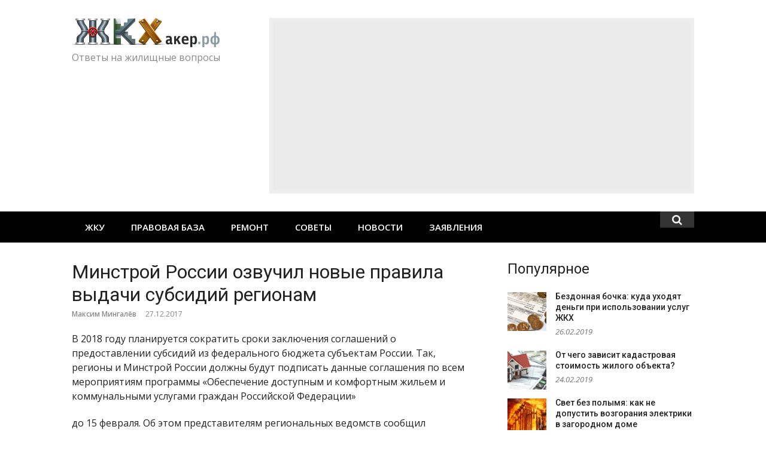

--- FILE ---
content_type: text/html; charset=UTF-8
request_url: https://zhkhacker.ru/2017/12/novye-pravila-vydachi-subsidij-regionam/
body_size: 12395
content:
<!DOCTYPE html>
<html lang="ru-RU">
<head>
<meta charset="UTF-8">
<meta name="viewport" content="width=device-width, initial-scale=1">
<link rel="profile" href="http://gmpg.org/xfn/11">
<title>Минстрой России озвучил новые правила выдачи субсидий регионам &#8212; ЖКХакер</title>
<link rel='dns-prefetch' href='//fonts.googleapis.com' />
<link rel="alternate" type="application/rss+xml" title="ЖКХакер &raquo; Лента" href="https://zhkhacker.ru/feed/" />
<link rel="alternate" type="application/rss+xml" title="ЖКХакер &raquo; Лента комментариев" href="https://zhkhacker.ru/comments/feed/" />
<link rel='stylesheet' id='wpfb-css'  href='//zhkhacker.ru/wp-content/plugins/wp-filebase/wp-filebase.css?t=1494861256&#038;ver=3.4.4' type='text/css' media='all' />
<link rel='stylesheet' id='wp-block-library-css'  href='https://zhkhacker.ru/wp-includes/css/dist/block-library/style.min.css?ver=5.2.2' type='text/css' media='all' />
<link rel='stylesheet' id='glob-fonts-css'  href='https://fonts.googleapis.com/css?family=Open+Sans%3A400%2C400i%2C600%2C600i%7CRoboto%3A300%2C400%2C400italic%2C500%2C500italic%2C700&#038;ver=0.1.0#038;subset=latin%2Clatin-ext' type='text/css' media='all' />
<link rel='stylesheet' id='font-awesome-css'  href='https://zhkhacker.ru/wp-content/themes/zhkhacker/assets/css/font-awesome.min.css?ver=4.5' type='text/css' media='all' />
<link rel='stylesheet' id='glob-style-css'  href='https://zhkhacker.ru/wp-content/themes/zhkhacker/style.css?ver=0.1.0' type='text/css' media='all' />
<style id='glob-style-inline-css' type='text/css'>

            a, .comments-area .logged-in-as a {
                color: #222222;
            }
            .header-breaking .breaking_text strong,
            a:hover,
            .social-links ul a:hover::before,
            .footer-widgets .widget a:hover,
            entry-title a:hover, h2.entry-title a:hover,
            .social-links ul a:hover
            {
                 color : #fa4c2a;
            }
            .block-slider .entry .entry-cat,
            .entry-footer .cat-links span, .entry-footer .tags-links span {
                background-color: #fa4c2a;
            }
            button, input[type="button"], input[type="reset"], input[type="submit"],
            .st-menu .btn-close-home .home-button,
            .st-menu .btn-close-home .close-button {
                background-color: #fa4c2a;
                border-color : #fa4c2a;
            }
            .widget_tag_cloud a:hover, .slick-arrow:hover { border-color : #fa4c2a;}
            .main-navigation li:hover > a,
            .main-navigation li.focus > a {
                 background-color : #fa4c2a;
            }
            .main-navigation a:hover,
            .main-navigation .current_page_item > a,
            .main-navigation .current-menu-item > a,
            .main-navigation .current_page_ancestor > a {
                background-color : #fa4c2a;
                color : #fff;
            }
            h2.entry-title a,
            h1.entry-title,
            .widget-title,
            .footer-staff-picks h3
            {
                color: #222222;
            }
            button:hover, input[type="button"]:hover,
            input[type="reset"]:hover,
            input[type="submit"]:hover,
            .st-menu .btn-close-home .home-button:hover,
            .st-menu .btn-close-home .close-button:hover {
                    background-color: #222222;
                    border-color: #222222;
            }
</style>
<script type='text/javascript' src='https://zhkhacker.ru/wp-includes/js/jquery/jquery.js?ver=1.12.4-wp'></script>
<script type='text/javascript' src='https://zhkhacker.ru/wp-includes/js/jquery/jquery-migrate.min.js?ver=1.4.1'></script>
<script type='text/javascript' src='https://zhkhacker.ru/wp-content/themes/zhkhacker/assets/js/classie.js?ver=1'></script>
<link rel='https://api.w.org/' href='https://zhkhacker.ru/wp-json/' />
<link rel="EditURI" type="application/rsd+xml" title="RSD" href="https://zhkhacker.ru/xmlrpc.php?rsd" />
<link rel="wlwmanifest" type="application/wlwmanifest+xml" href="https://zhkhacker.ru/wp-includes/wlwmanifest.xml" /> 
<link rel='prev' title='Рост налогов и &#171;коммуналки&#187;: что изменится в 2018 году' href='https://zhkhacker.ru/2017/12/rost-nalogov-i-kommunalki-v-2018-godu/' />
<link rel='next' title='В Татарстане создали автономный мобильный дом, который не боится непогоды' href='https://zhkhacker.ru/2017/12/v-tatarstane-sozdali-avtonomnyj-mobilnyj-dom/' />
<meta name="generator" content="WordPress 5.2.2" />
<link rel="canonical" href="https://zhkhacker.ru/2017/12/novye-pravila-vydachi-subsidij-regionam/" />
<link rel='shortlink' href='https://zhkhacker.ru/?p=31396' />
<link rel="alternate" type="application/json+oembed" href="https://zhkhacker.ru/wp-json/oembed/1.0/embed?url=https%3A%2F%2Fzhkhacker.ru%2F2017%2F12%2Fnovye-pravila-vydachi-subsidij-regionam%2F" />
<link rel="alternate" type="text/xml+oembed" href="https://zhkhacker.ru/wp-json/oembed/1.0/embed?url=https%3A%2F%2Fzhkhacker.ru%2F2017%2F12%2Fnovye-pravila-vydachi-subsidij-regionam%2F&#038;format=xml" />
</head>
<body class="post-template-default single single-post postid-31396 single-format-standard wp-custom-logo group-blog">
<div id="page" class="site">
	<a class="skip-link screen-reader-text" href="#main">Skip to content</a>
	<!-- begin .header-mobile-menu -->
	<nav class="st-menu st-effect-1" id="menu-3">
		<div class="btn-close-home">
			<button class="close-button" id="closemenu"></button>
			<a href="https://zhkhacker.ru/" class="home-button"><i class="fa fa-home"></i></a>
		</div>
		<div class="menu-top-menu-container"><ul><li id="menu-item-2944" class="menu-item menu-item-type-taxonomy menu-item-object-category menu-item-has-children menu-item-2944"><a href="https://zhkhacker.ru/zhku/">ЖКУ</a>
<ul class="sub-menu">
	<li id="menu-item-2945" class="menu-item menu-item-type-taxonomy menu-item-object-category menu-item-2945"><a href="https://zhkhacker.ru/zhku/zhilishhnye-uslugi/">Жилищные услуги</a></li>
	<li id="menu-item-2946" class="menu-item menu-item-type-taxonomy menu-item-object-category menu-item-2946"><a href="https://zhkhacker.ru/zhku/kommunalnye-uslugi/">Коммунальные услуги</a></li>
	<li id="menu-item-2947" class="menu-item menu-item-type-taxonomy menu-item-object-category menu-item-2947"><a href="https://zhkhacker.ru/zhku/tarif/">Тарифы</a></li>
</ul>
</li>
<li id="menu-item-2949" class="menu-item menu-item-type-taxonomy menu-item-object-category menu-item-has-children menu-item-2949"><a href="https://zhkhacker.ru/zakony/">Правовая база</a>
<ul class="sub-menu">
	<li id="menu-item-2950" class="menu-item menu-item-type-taxonomy menu-item-object-category menu-item-2950"><a href="https://zhkhacker.ru/zakony/zhilishhnyj-kodeks/">Жилищный кодекс</a></li>
	<li id="menu-item-2951" class="menu-item menu-item-type-taxonomy menu-item-object-category menu-item-2951"><a href="https://zhkhacker.ru/zakony/postanovleniya-pravitelstva/">Постановления правительства</a></li>
	<li id="menu-item-2952" class="menu-item menu-item-type-taxonomy menu-item-object-category menu-item-2952"><a href="https://zhkhacker.ru/zakony/snipy-sanpiny-i-prochie-dokumenty/">СНиПы, СанПиНы и прочие документы</a></li>
	<li id="menu-item-2953" class="menu-item menu-item-type-taxonomy menu-item-object-category menu-item-2953"><a href="https://zhkhacker.ru/zakony/federalnyj-zakony/">Федеральные законы</a></li>
</ul>
</li>
<li id="menu-item-2954" class="menu-item menu-item-type-taxonomy menu-item-object-category menu-item-has-children menu-item-2954"><a href="https://zhkhacker.ru/remont/">Ремонт</a>
<ul class="sub-menu">
	<li id="menu-item-2958" class="menu-item menu-item-type-taxonomy menu-item-object-category menu-item-2958"><a href="https://zhkhacker.ru/sovet-doma/">Управление домом</a></li>
	<li id="menu-item-2959" class="menu-item menu-item-type-taxonomy menu-item-object-category menu-item-2959"><a href="https://zhkhacker.ru/sovet-doma/neposredstvennoe-upravlenie/">Непосредственное управление</a></li>
	<li id="menu-item-2961" class="menu-item menu-item-type-taxonomy menu-item-object-category menu-item-2961"><a href="https://zhkhacker.ru/sovet-doma/uk/">Управляющая компания</a></li>
	<li id="menu-item-2960" class="menu-item menu-item-type-taxonomy menu-item-object-category menu-item-2960"><a href="https://zhkhacker.ru/sovet-doma/tszh/">Товарищество собственников жилья</a></li>
	<li id="menu-item-2955" class="menu-item menu-item-type-taxonomy menu-item-object-category menu-item-2955"><a href="https://zhkhacker.ru/remont/kapitalnyj-remont/">Капитальный ремонт</a></li>
	<li id="menu-item-2956" class="menu-item menu-item-type-taxonomy menu-item-object-category menu-item-2956"><a href="https://zhkhacker.ru/remont/tekushhij-remont/">Текущий ремонт</a></li>
</ul>
</li>
<li id="menu-item-2957" class="menu-item menu-item-type-taxonomy menu-item-object-category menu-item-2957"><a href="https://zhkhacker.ru/sovety/">Советы</a></li>
<li id="menu-item-2948" class="menu-item menu-item-type-taxonomy menu-item-object-category current-post-ancestor current-menu-parent current-post-parent menu-item-2948"><a href="https://zhkhacker.ru/novosti/">Новости</a></li>
<li id="menu-item-25303" class="menu-item menu-item-type-taxonomy menu-item-object-category menu-item-25303"><a href="https://zhkhacker.ru/obrazcy/">Заявления</a></li>
</ul></div>		<form role="search" method="get" id="searchform" class="search-form" action="https://zhkhacker.ru/" >
	    <label for="s">
			<input type="text" class="search-field" placeholder="Поиск" value="" name="s" id="s" />
		</label>
		<button type="submit" class="search-submit">
	        <i class="fa fa-search"></i>
	    </button>
	    </form>	</nav>
	<!-- end .header-mobile-menu -->
	<header id="masthead" class="site-header site-identity-left" role="banner">
		<div class="container">
			<button class="top-mobile-menu-button mobile-menu-button" data-effect="st-effect-1" type="button"><i class="fa fa-bars"></i></button>
            <div id="site-branding">
                    <div class="site-branding has-logo hide-site-title show-tagline">
                    <div class="site-logo">
                <a href="https://zhkhacker.ru/" class="custom-logo-link" rel="home"><img width="247" height="49" src="https://zhkhacker.ru/wp-content/uploads/2017/05/cropped-logo.png" class="custom-logo" alt="ЖКХакер" /></a>            </div>
                                    <p class="site-description">Ответы на жилищные вопросы</p>
                        </div><!-- .site-branding -->
                </div>
			<div class="site-header-sidebar">
									<div class="header-sidebar">
						<section id="text-3" class="header-right-widget widget_text">			<div class="textwidget"><script async src="//pagead2.googlesyndication.com/pagead/js/adsbygoogle.js"></script>
<div style="width:710px; float:right; max-width:100%; padding:7px; background:#eee; box-sizing:border-box;">
<ins class="adsbygoogle"  style="display:block" data-ad-client="ca-pub-6791198431540733" data-ad-slot="5772165204" data-ad-format="auto"></ins>
<script>(adsbygoogle = window.adsbygoogle || []).push({});</script></div></div>
		</section>					</div>
							</div>
		</div>
	</header><!-- #masthead -->
	<div class="navigation-wrapper nav-layout-fullwidth">
		<div class="container">
			<div class="navigation-search-wrapper clear">
				<nav id="site-navigation" class="main-navigation" role="navigation">
						<div class="menu-top-menu-container"><ul id="primary-menu" class="menu"><li class="menu-item menu-item-type-taxonomy menu-item-object-category menu-item-has-children menu-item-2944"><a href="https://zhkhacker.ru/zhku/">ЖКУ</a>
<ul class="sub-menu">
	<li class="menu-item menu-item-type-taxonomy menu-item-object-category menu-item-2945"><a href="https://zhkhacker.ru/zhku/zhilishhnye-uslugi/">Жилищные услуги</a></li>
	<li class="menu-item menu-item-type-taxonomy menu-item-object-category menu-item-2946"><a href="https://zhkhacker.ru/zhku/kommunalnye-uslugi/">Коммунальные услуги</a></li>
	<li class="menu-item menu-item-type-taxonomy menu-item-object-category menu-item-2947"><a href="https://zhkhacker.ru/zhku/tarif/">Тарифы</a></li>
</ul>
</li>
<li class="menu-item menu-item-type-taxonomy menu-item-object-category menu-item-has-children menu-item-2949"><a href="https://zhkhacker.ru/zakony/">Правовая база</a>
<ul class="sub-menu">
	<li class="menu-item menu-item-type-taxonomy menu-item-object-category menu-item-2950"><a href="https://zhkhacker.ru/zakony/zhilishhnyj-kodeks/">Жилищный кодекс</a></li>
	<li class="menu-item menu-item-type-taxonomy menu-item-object-category menu-item-2951"><a href="https://zhkhacker.ru/zakony/postanovleniya-pravitelstva/">Постановления правительства</a></li>
	<li class="menu-item menu-item-type-taxonomy menu-item-object-category menu-item-2952"><a href="https://zhkhacker.ru/zakony/snipy-sanpiny-i-prochie-dokumenty/">СНиПы, СанПиНы и прочие документы</a></li>
	<li class="menu-item menu-item-type-taxonomy menu-item-object-category menu-item-2953"><a href="https://zhkhacker.ru/zakony/federalnyj-zakony/">Федеральные законы</a></li>
</ul>
</li>
<li class="menu-item menu-item-type-taxonomy menu-item-object-category menu-item-has-children menu-item-2954"><a href="https://zhkhacker.ru/remont/">Ремонт</a>
<ul class="sub-menu">
	<li class="menu-item menu-item-type-taxonomy menu-item-object-category menu-item-2958"><a href="https://zhkhacker.ru/sovet-doma/">Управление домом</a></li>
	<li class="menu-item menu-item-type-taxonomy menu-item-object-category menu-item-2959"><a href="https://zhkhacker.ru/sovet-doma/neposredstvennoe-upravlenie/">Непосредственное управление</a></li>
	<li class="menu-item menu-item-type-taxonomy menu-item-object-category menu-item-2961"><a href="https://zhkhacker.ru/sovet-doma/uk/">Управляющая компания</a></li>
	<li class="menu-item menu-item-type-taxonomy menu-item-object-category menu-item-2960"><a href="https://zhkhacker.ru/sovet-doma/tszh/">Товарищество собственников жилья</a></li>
	<li class="menu-item menu-item-type-taxonomy menu-item-object-category menu-item-2955"><a href="https://zhkhacker.ru/remont/kapitalnyj-remont/">Капитальный ремонт</a></li>
	<li class="menu-item menu-item-type-taxonomy menu-item-object-category menu-item-2956"><a href="https://zhkhacker.ru/remont/tekushhij-remont/">Текущий ремонт</a></li>
</ul>
</li>
<li class="menu-item menu-item-type-taxonomy menu-item-object-category menu-item-2957"><a href="https://zhkhacker.ru/sovety/">Советы</a></li>
<li class="menu-item menu-item-type-taxonomy menu-item-object-category current-post-ancestor current-menu-parent current-post-parent menu-item-2948"><a href="https://zhkhacker.ru/novosti/">Новости</a></li>
<li class="menu-item menu-item-type-taxonomy menu-item-object-category menu-item-25303"><a href="https://zhkhacker.ru/obrazcy/">Заявления</a></li>
</ul></div>				</nav><!-- #site-navigation -->
				<div class="nav-search">
					<div class="search-icon"><i class="fa fa-search"></i></div>
					<div class="dropdown-search">
						<form role="search" method="get" id="searchform" class="search-form" action="https://zhkhacker.ru/" >
	    <label for="s">
			<input type="text" class="search-field" placeholder="Поиск" value="" name="s" id="s" />
		</label>
		<button type="submit" class="search-submit">
	        <i class="fa fa-search"></i>
	    </button>
	    </form>					</div>
				</div>
				<div class="clear"></div>
			</div>
		</div>
	</div>
    	<div id="content" class="site-content">
<div class="container">
	<div id="primary" class="content-area">
		<main id="main" class="site-main" role="main">
		<article id="post-31396" class="post-31396 post type-post status-publish format-standard has-post-thumbnail hentry category-interesno category-novosti">
	<header class="entry-header">
		<h1 class="entry-title">Минстрой России озвучил новые правила выдачи субсидий регионам</h1>                <div class="entry-meta">
                    <span class="author vcard"><a class="url fn n" href="https://zhkhacker.ru/author/mingalev/">Максим Мингалёв</a></span><span class="posted-on"><time class="entry-date published" datetime="2017-12-27T20:03:08+03:00">27.12.2017</time><time class="updated" datetime="2017-12-27T20:05:08+03:00">27.12.2017</time></span>                </div>
                    	</header><!-- .entry-header -->
        	<div class="entry-content">
		<p>В 2018 году планируется сократить сроки заключения соглашений о предоставлении субсидий из федерального бюджета субъектам России. Так, регионы и Минстрой России должны будут подписать данные соглашения по всем мероприятиям программы «Обеспечение доступным и комфортным жильем и коммунальными услугами граждан Российской Федерации»<span id="more-31396"></span></p>
<p>до 15 февраля. Об этом представителям региональных ведомств сообщил заместитель Министра строительства и жилищно-коммунального хозяйства Российской Федерации Юрий Гордеев на Всероссийском селекторном совещании 26 декабря.</p>
<p><a href="https://zhkhacker.ru/2017/12/novye-pravila-vydachi-subsidij-regionam/minstroj-rossii-ozvuchil-novye-pravila-vydachi-subsidij-regionam-2/" rel="attachment wp-att-31400"><img class="alignleft size-medium wp-image-31400" src="https://zhkhacker.ru/wp-content/uploads/2017/12/Минстрой-России-озвучил-новые-правила-выдачи-субсидий-регионам-1-267x200.png" alt="" width="267" height="200" srcset="https://zhkhacker.ru/wp-content/uploads/2017/12/Минстрой-России-озвучил-новые-правила-выдачи-субсидий-регионам-1-267x200.png 267w, https://zhkhacker.ru/wp-content/uploads/2017/12/Минстрой-России-озвучил-новые-правила-выдачи-субсидий-регионам-1-768x576.png 768w, https://zhkhacker.ru/wp-content/uploads/2017/12/Минстрой-России-озвучил-новые-правила-выдачи-субсидий-регионам-1-550x412.png 550w, https://zhkhacker.ru/wp-content/uploads/2017/12/Минстрой-России-озвучил-новые-правила-выдачи-субсидий-регионам-1.png 1334w" sizes="(max-width: 267px) 100vw, 267px" /></a>«Государственная Дума РФ  приняла в трех чтениях изменения в Бюджетный кодекс, которые обязывают нас заключить соглашения о предоставлении регионам субсидий из федерального бюджета до 15 февраля. Поэтому нужно ориентироваться именно на эту дату, а не на 1 марта, как это было в предыдущие годы», &#8212; сообщил Юрий Гордеев.</p>
<p>Замминистра пояснил, что со следующего года в законе о бюджете субъекта необходимо указывать точное наименование объекта строительства, на реализацию которого регион получает средства из федерального бюджета. Напомним, ранее средства могли предоставляться на мероприятия, в которые могли быть «зашиты» сразу несколько объектов.</p>
<p>Представители региональной власти позитивно оценили изменение правил выдачи субсидий, которые позволят со следующего года при расчете софинансирования учитывать привлеченные средства муниципальных образований. Ранее, если из федерального бюджета на программу предоставлялось 70 процентов необходимых средств, регион обеспечивал остальные 30%. Теперь субъект сможет получить средства федерального бюджета, даже заложив на реализацию программы меньше, например, 25%, при условии, что остальные 5% будут привлечены из бюджета муниципальных образований.</p>
<p>Источник и фото &#8212; <a href="http://www.minstroyrf.ru/press/minstroy-rossii-ozvuchil-novye-pravila-vydachi-subsidiy-regionam/" target="_blank" rel="noopener">Минстрой России</a></p>
<div style="clear:both;"></div>	</div><!-- .entry-content -->
    	<footer class="entry-footer">
		<div class="cat-links"><a href="https://zhkhacker.ru/interesno/" rel="category tag">Интересно</a> <a href="https://zhkhacker.ru/novosti/" rel="category tag">Новости ЖКХ</a></div>	</footer><!-- .entry-footer -->

	<div class="entry-banner">
		<section id="custom_html-3" class="widget_text post-widget widget_custom_html"><div class="textwidget custom-html-widget"><!-- Yandex.RTB R-A-138225-1 -->
<div id="yandex_rtb_R-A-138225-1" style="padding: 10px; background-color:#eee; overflow: hidden; margin-bottom: 50px"></div>
<script type="text/javascript">
    (function(w, d, n, s, t) {
        w[n] = w[n] || [];
        w[n].push(function() {
            Ya.Context.AdvManager.render({
                blockId: "R-A-138225-1",
                renderTo: "yandex_rtb_R-A-138225-1",
                horizontalAlign: false,
                async: true
            });
        });
        t = d.getElementsByTagName("script")[0];
        s = d.createElement("script");
        s.type = "text/javascript";
        s.src = "//an.yandex.ru/system/context.js";
        s.async = true;
        t.parentNode.insertBefore(s, t);
    })(this, this.document, "yandexContextAsyncCallbacks");
</script>
</div></section><section id="glob_block_2_widget-7" class="post-widget block2_widget">                <div class="block_title_wrapper">
                    <h4 class="block-title">                        <a rel="category" href="https://zhkhacker.ru/top/">Лучшее</a>
                        </h4>                </div>
                        <div class="block2_widget_content row-3-col">
                                    <article class="col block-posts-2 post-33066 post type-post status-publish format-standard has-post-thumbnail hentry category-zhku category-interesno category-kommunalnye-uslugi category-top category-novosti category-ulsk_teplo" >
                                                    <div class="featured-image">
                                <a href="https://zhkhacker.ru/2019/01/zamministra-stroitelstva-rasskazal-o-novoj-grafe-v-platezhkax-zhkx/" title="Замминистра строительства рассказал о новой графе в платежках ЖКХ"><img width="260" height="160" src="https://zhkhacker.ru/wp-content/uploads/2018/11/обл-260x160.jpg" class="attachment-glob-thumbnail-medium size-glob-thumbnail-medium wp-post-image" alt="" /></a>
                            </div>
                                                <header class="entry-header">
                            <h2 class="entry-title"><a href="https://zhkhacker.ru/2019/01/zamministra-stroitelstva-rasskazal-o-novoj-grafe-v-platezhkax-zhkx/" rel="bookmark">Замминистра строительства рассказал о новой графе в платежках ЖКХ</a></h2>                        </header>
                    </article>
                                        <article class="col block-posts-2 post-32742 post type-post status-publish format-standard has-post-thumbnail hentry category-zhilishhnye-uslugi category-zhku category-interesno category-kapitalnyj-remont category-kommunalnye-uslugi category-top category-remont category-sovety category-tekushhij-remont category-sovet-doma category-uk" >
                                                    <div class="featured-image">
                                <a href="https://zhkhacker.ru/2018/10/plesen-v-kvartire-otvechaet-upravlyayushhaya-kompaniya-ili-zhilec/" title="Плесень в квартире: отвечает управляющая компания или жилец?"><img width="260" height="160" src="https://zhkhacker.ru/wp-content/uploads/2018/10/ОБЛОЖКА-111-260x160.jpg" class="attachment-glob-thumbnail-medium size-glob-thumbnail-medium wp-post-image" alt="" /></a>
                            </div>
                                                <header class="entry-header">
                            <h2 class="entry-title"><a href="https://zhkhacker.ru/2018/10/plesen-v-kvartire-otvechaet-upravlyayushhaya-kompaniya-ili-zhilec/" rel="bookmark">Плесень в квартире: отвечает управляющая компания или жилец?</a></h2>                        </header>
                    </article>
                                        <article class="col block-posts-2 post-32831 post type-post status-publish format-standard has-post-thumbnail hentry category-zhilishhnye-uslugi category-zhku category-interesno category-kommunalnye-uslugi category-top category-novosti" >
                                                    <div class="featured-image">
                                <a href="https://zhkhacker.ru/2018/11/dolgi-za-zhkx-nachnut-sobirat-kollektory/" title="Долги за ЖКХ начнут собирать коллекторы"><img width="260" height="160" src="https://zhkhacker.ru/wp-content/uploads/2018/11/aliment_270614-260x160.jpg" class="attachment-glob-thumbnail-medium size-glob-thumbnail-medium wp-post-image" alt="" /></a>
                            </div>
                                                <header class="entry-header">
                            <h2 class="entry-title"><a href="https://zhkhacker.ru/2018/11/dolgi-za-zhkx-nachnut-sobirat-kollektory/" rel="bookmark">Долги за ЖКХ начнут собирать коллекторы</a></h2>                        </header>
                    </article>
                                        <article class="col block-posts-2 post-32910 post type-post status-publish format-standard has-post-thumbnail hentry category-zhilishhnye-uslugi category-zhku category-interesno category-kommunalnye-uslugi category-top category-novosti category-postanovleniya-pravitelstva category-zakony category-tarif" >
                                                    <div class="featured-image">
                                <a href="https://zhkhacker.ru/2018/11/putin-pozvolil-rossiyanam-ne-dokazyvat-otsutstvie-dolgov-po-zhkx/" title="Путин позволил россиянам не доказывать отсутствие долгов по ЖКХ"><img width="260" height="160" src="https://zhkhacker.ru/wp-content/uploads/2018/11/315-260x160.jpg" class="attachment-glob-thumbnail-medium size-glob-thumbnail-medium wp-post-image" alt="" /></a>
                            </div>
                                                <header class="entry-header">
                            <h2 class="entry-title"><a href="https://zhkhacker.ru/2018/11/putin-pozvolil-rossiyanam-ne-dokazyvat-otsutstvie-dolgov-po-zhkx/" rel="bookmark">Путин позволил россиянам не доказывать отсутствие долгов по ЖКХ</a></h2>                        </header>
                    </article>
                                        <article class="col block-posts-2 post-32949 post type-post status-publish format-standard has-post-thumbnail hentry category-zhilishhnye-uslugi category-zhilishhnyj-kodeks category-zhku category-interesno category-kommunalnye-uslugi category-top category-postanovleniya-pravitelstva category-zakony category-sovety category-tarif category-sovet-doma category-uk" >
                                                    <div class="featured-image">
                                <a href="https://zhkhacker.ru/2018/12/plata-za-zhkx-na-2019-god-kak-mozhno-platit-menshe/" title="Плата за ЖКХ на 2019 год: как можно платить меньше?"><img width="260" height="160" src="https://zhkhacker.ru/wp-content/uploads/2018/12/Portal-razmer-platy-min-260x160.jpg" class="attachment-glob-thumbnail-medium size-glob-thumbnail-medium wp-post-image" alt="" /></a>
                            </div>
                                                <header class="entry-header">
                            <h2 class="entry-title"><a href="https://zhkhacker.ru/2018/12/plata-za-zhkx-na-2019-god-kak-mozhno-platit-menshe/" rel="bookmark">Плата за ЖКХ на 2019 год: как можно платить меньше?</a></h2>                        </header>
                    </article>
                                        <article class="col block-posts-2 post-32883 post type-post status-publish format-standard has-post-thumbnail hentry category-zhilishhnye-uslugi category-zhku category-interesno category-kommunalnye-uslugi category-top category-postanovleniya-pravitelstva category-zakony category-sovety category-tarif category-federalnyj-zakony" >
                                                    <div class="featured-image">
                                <a href="https://zhkhacker.ru/2018/11/skolko-nuzhno-xranit-kvitancii-ob-oplate-kommunalnyx-uslug/" title="Сколько нужно хранить квитанции об оплате коммунальных услуг?"><img width="260" height="160" src="https://zhkhacker.ru/wp-content/uploads/2018/11/eeec2070ceaf7dbf1afd60bc53ef3bcb-260x160.jpg" class="attachment-glob-thumbnail-medium size-glob-thumbnail-medium wp-post-image" alt="" /></a>
                            </div>
                                                <header class="entry-header">
                            <h2 class="entry-title"><a href="https://zhkhacker.ru/2018/11/skolko-nuzhno-xranit-kvitancii-ob-oplate-kommunalnyx-uslug/" rel="bookmark">Сколько нужно хранить квитанции об оплате коммунальных услуг?</a></h2>                        </header>
                    </article>
                                </div> <!-- .block2_widget_content -->
            </section>             
	</div>
</article><!-- #post-## -->
		</main><!-- #main -->
	</div><!-- #primary -->
	<aside id="secondary" class="sidebar widget-area" role="complementary">
	<section id="glob-posts-5" class="widget sidebar-widget glob-posts-widget"><h4 class="widget-title">Популярное</h4>            <ul class="widget-posts">                <li class="has-thumb">
                    <a href="https://zhkhacker.ru/2019/02/bezdonnaya-bochka-kuda-uxodyat-dengi-pri-ispolzovanii-uslug-zhkx/" title="Бездонная бочка: куда уходят деньги при использовании услуг ЖКХ"><img width="150" height="150" src="https://zhkhacker.ru/wp-content/uploads/2019/02/1499546635_0_0_2500_1406_1036x0_80_0_0_42d4e1fad9f3489b82d9d942eb7664aa-150x150.jpg" class="attachment-thumbnail size-thumbnail wp-post-image" alt="" /></a>                    <div class="p-info">
                    <h2 class="entry-title"><a title="Бездонная бочка: куда уходят деньги при использовании услуг ЖКХ" href="https://zhkhacker.ru/2019/02/bezdonnaya-bochka-kuda-uxodyat-dengi-pri-ispolzovanii-uslug-zhkx/" rel="bookmark">Бездонная бочка: куда уходят деньги при использовании услуг ЖКХ</a></h2>
                    <span class="entry-date">26.02.2019</span>                    </div>
                </li>
                                <li class="has-thumb">
                    <a href="https://zhkhacker.ru/2019/02/ot-chego-zavisit-kadastrovaya-stoimost-zhilogo-obekta/" title="От чего зависит кадастровая стоимость жилого объекта?"><img width="150" height="150" src="https://zhkhacker.ru/wp-content/uploads/2019/02/Chto_takoe_kadastrovaya_stoimost_kvartiry__zemli_ili_drugogo_obekta_nedvizhimosti__kak_ona_opredelyaetsya__ot_chego_zavisit_i_na_chto_vliyaet_1-150x150.jpg" class="attachment-thumbnail size-thumbnail wp-post-image" alt="" /></a>                    <div class="p-info">
                    <h2 class="entry-title"><a title="От чего зависит кадастровая стоимость жилого объекта?" href="https://zhkhacker.ru/2019/02/ot-chego-zavisit-kadastrovaya-stoimost-zhilogo-obekta/" rel="bookmark">От чего зависит кадастровая стоимость жилого объекта?</a></h2>
                    <span class="entry-date">24.02.2019</span>                    </div>
                </li>
                                <li class="has-thumb">
                    <a href="https://zhkhacker.ru/2019/02/svet-bez-polymya-kak-ne-dopustit-vozgoraniya-elektriki-v-zagorodnom-dome/" title="Свет без полымя: как не допустить возгорания электрики в загородном доме"><img width="150" height="150" src="https://zhkhacker.ru/wp-content/uploads/2019/02/elektromontag_skritoy_elektroprovodki_v_derevyannom_dome_24-150x150.jpg" class="attachment-thumbnail size-thumbnail wp-post-image" alt="" /></a>                    <div class="p-info">
                    <h2 class="entry-title"><a title="Свет без полымя: как не допустить возгорания электрики в загородном доме" href="https://zhkhacker.ru/2019/02/svet-bez-polymya-kak-ne-dopustit-vozgoraniya-elektriki-v-zagorodnom-dome/" rel="bookmark">Свет без полымя: как не допустить возгорания электрики в загородном доме</a></h2>
                    <span class="entry-date">21.02.2019</span>                    </div>
                </li>
                                <li class="has-thumb">
                    <a href="https://zhkhacker.ru/2019/02/kak-stat-predsedatelem-pravleniya-tszh-obyazannosti-i-polnomochiya/" title="Как стать председателем правления ТСЖ: обязанности и полномочия"><img width="150" height="150" src="https://zhkhacker.ru/wp-content/uploads/2019/02/gallery1v2u-150x150.jpg" class="attachment-thumbnail size-thumbnail wp-post-image" alt="" /></a>                    <div class="p-info">
                    <h2 class="entry-title"><a title="Как стать председателем правления ТСЖ: обязанности и полномочия" href="https://zhkhacker.ru/2019/02/kak-stat-predsedatelem-pravleniya-tszh-obyazannosti-i-polnomochiya/" rel="bookmark">Как стать председателем правления ТСЖ: обязанности и полномочия</a></h2>
                    <span class="entry-date">18.02.2019</span>                    </div>
                </li>
                                <li class="has-thumb">
                    <a href="https://zhkhacker.ru/2019/02/udobnaya-opasnost-nuzhno-li-gazificirovat-zagorodnyj-dom/" title="Удобная опасность: нужно ли газифицировать загородный дом"><img width="150" height="150" src="https://zhkhacker.ru/wp-content/uploads/2019/02/gazifikaciyachastnogo-doma-150x150.jpg" class="attachment-thumbnail size-thumbnail wp-post-image" alt="" /></a>                    <div class="p-info">
                    <h2 class="entry-title"><a title="Удобная опасность: нужно ли газифицировать загородный дом" href="https://zhkhacker.ru/2019/02/udobnaya-opasnost-nuzhno-li-gazificirovat-zagorodnyj-dom/" rel="bookmark">Удобная опасность: нужно ли газифицировать загородный дом</a></h2>
                    <span class="entry-date">15.02.2019</span>                    </div>
                </li>
                                <li class="has-thumb">
                    <a href="https://zhkhacker.ru/2019/02/kakaya-temperatura-dolzhna-byt-v-kvartire-zimoj-2/" title="Какая температура должна быть в квартире зимой?"><img width="150" height="150" src="https://zhkhacker.ru/wp-content/uploads/2019/02/1439458783_home-150x150.jpg" class="attachment-thumbnail size-thumbnail wp-post-image" alt="" /></a>                    <div class="p-info">
                    <h2 class="entry-title"><a title="Какая температура должна быть в квартире зимой?" href="https://zhkhacker.ru/2019/02/kakaya-temperatura-dolzhna-byt-v-kvartire-zimoj-2/" rel="bookmark">Какая температура должна быть в квартире зимой?</a></h2>
                    <span class="entry-date">13.02.2019</span>                    </div>
                </li>
                                <li class="has-thumb">
                    <a href="https://zhkhacker.ru/2019/02/polozhena-li-kompensaciya-pri-otklyuchenii-elektrosnabzheniya/" title="Положена ли компенсация при отключении электроснабжения?"><img width="150" height="150" src="https://zhkhacker.ru/wp-content/uploads/2019/02/otklyuchenie_sveta_5-150x150.jpg" class="attachment-thumbnail size-thumbnail wp-post-image" alt="" /></a>                    <div class="p-info">
                    <h2 class="entry-title"><a title="Положена ли компенсация при отключении электроснабжения?" href="https://zhkhacker.ru/2019/02/polozhena-li-kompensaciya-pri-otklyuchenii-elektrosnabzheniya/" rel="bookmark">Положена ли компенсация при отключении электроснабжения?</a></h2>
                    <span class="entry-date">12.02.2019</span>                    </div>
                </li>
                </ul></section><section id="text-5" class="widget sidebar-widget widget_text">			<div class="textwidget"><!-- Yandex.RTB R-A-138225-2 -->
<div id="yandex_rtb_R-A-138225-2"  style="padding: 6px; background-color:#eee"></div>
<script type="text/javascript">
    (function(w, d, n, s, t) {
        w[n] = w[n] || [];
        w[n].push(function() {
            Ya.Context.AdvManager.render({
                blockId: "R-A-138225-2",
                renderTo: "yandex_rtb_R-A-138225-2",
                horizontalAlign: false,
                async: true
            });
        });
        t = d.getElementsByTagName("script")[0];
        s = d.createElement("script");
        s.type = "text/javascript";
        s.src = "//an.yandex.ru/system/context.js";
        s.async = true;
        t.parentNode.insertBefore(s, t);
    })(this, this.document, "yandexContextAsyncCallbacks");
</script></div>
		</section><section id="categories-5" class="widget sidebar-widget widget_categories"><h4 class="widget-title">Рубрики</h4>		<ul>
				<li class="cat-item cat-item-109"><a href="https://zhkhacker.ru/zhku/">ЖКУ</a>
<ul class='children'>
	<li class="cat-item cat-item-110"><a href="https://zhkhacker.ru/zhku/zhilishhnye-uslugi/">Жилищные услуги</a>
</li>
	<li class="cat-item cat-item-51"><a href="https://zhkhacker.ru/zhku/kommunalnye-uslugi/">Коммунальные услуги</a>
</li>
	<li class="cat-item cat-item-111"><a href="https://zhkhacker.ru/zhku/tarif/">Тарифы</a>
</li>
</ul>
</li>
	<li class="cat-item cat-item-182"><a href="https://zhkhacker.ru/zadolzhennost-pered-volzhskoj-tgk/">Задолженность перед Волжской ТГК</a>
</li>
	<li class="cat-item cat-item-118"><a href="https://zhkhacker.ru/interesno/">Интересно</a>
</li>
	<li class="cat-item cat-item-151"><a href="https://zhkhacker.ru/interiors/">Интерьеры</a>
</li>
	<li class="cat-item cat-item-261"><a href="https://zhkhacker.ru/top/">Лучшее</a>
</li>
	<li class="cat-item cat-item-105"><a href="https://zhkhacker.ru/novosti/">Новости ЖКХ</a>
</li>
	<li class="cat-item cat-item-178"><a href="https://zhkhacker.ru/obrazcy/" title="Образцы заявлений">Образцы заявлений</a>
</li>
	<li class="cat-item cat-item-179"><a href="https://zhkhacker.ru/osnashhenie-mnogokvartirnyx-domov-ulyanovska-priborami-ucheta/" title="Оснащение многоквартирных домов Ульяновска приборами учета">Оснащение многоквартирных домов Ульяновска приборами учета</a>
</li>
	<li class="cat-item cat-item-139"><a href="https://zhkhacker.ru/ulsk_teplo/">Отопительный сезон</a>
</li>
	<li class="cat-item cat-item-33"><a href="https://zhkhacker.ru/zakony/">Правовая база</a>
<ul class='children'>
	<li class="cat-item cat-item-114"><a href="https://zhkhacker.ru/zakony/zhilishhnyj-kodeks/">Жилищный кодекс</a>
</li>
	<li class="cat-item cat-item-116"><a href="https://zhkhacker.ru/zakony/postanovleniya-pravitelstva/">Постановления правительства</a>
</li>
	<li class="cat-item cat-item-117"><a href="https://zhkhacker.ru/zakony/snipy-sanpiny-i-prochie-dokumenty/">СНиПы, СанПиНы и прочие документы</a>
</li>
	<li class="cat-item cat-item-115"><a href="https://zhkhacker.ru/zakony/federalnyj-zakony/">Федеральные законы</a>
</li>
</ul>
</li>
	<li class="cat-item cat-item-39"><a href="https://zhkhacker.ru/remont/">Ремонт</a>
<ul class='children'>
	<li class="cat-item cat-item-113"><a href="https://zhkhacker.ru/remont/kapitalnyj-remont/">Капитальный ремонт</a>
</li>
	<li class="cat-item cat-item-112"><a href="https://zhkhacker.ru/remont/tekushhij-remont/">Текущий ремонт</a>
</li>
</ul>
</li>
	<li class="cat-item cat-item-152"><a href="https://zhkhacker.ru/diy-2/" title="Обустройство дома и сада своими руками.">Сделай сам</a>
</li>
	<li class="cat-item cat-item-41"><a href="https://zhkhacker.ru/sovety/" title="советы, полезные советы, интересные советы">Советы ЖКХакера</a>
</li>
	<li class="cat-item cat-item-175"><a href="https://zhkhacker.ru/ul/">Ульяновск</a>
</li>
	<li class="cat-item cat-item-107"><a href="https://zhkhacker.ru/sovet-doma/" title="управление домом, совет многоквартирного дома, многоквартирный дом, управляющая организация, оправляющая компания, непосредственное управление, жильцы, общее собрание, товарищество собственников жилья, ТСЖ">Управление домом</a>
<ul class='children'>
	<li class="cat-item cat-item-108"><a href="https://zhkhacker.ru/sovet-doma/neposredstvennoe-upravlenie/">Непосредственное управление</a>
</li>
	<li class="cat-item cat-item-34"><a href="https://zhkhacker.ru/sovet-doma/tszh/" title="товарищество собственников жилья, управление домом, многоквартирный дом, МКД, ТСЖ, способ управления, форма управления">Товарищество собственников жилья</a>
</li>
	<li class="cat-item cat-item-35"><a href="https://zhkhacker.ru/sovet-doma/uk/" title="управляющая компания, управляющая организация, УК, управление многоквартирным домом, МКД, договор управления, способ управления">Управляющая компания</a>
</li>
</ul>
</li>
	<li class="cat-item cat-item-106"><a href="https://zhkhacker.ru/yumor/" title="юмор, веселое ЖКХ, ляпы ЖКХ, смешное видео, анекдоты жкх">Юмор</a>
</li>
		</ul>
			</section></aside><!-- #secondary -->
</div>
	</div><!-- #content -->
	<footer id="colophon" class="site-footer" role="contentinfo">
                    <div class="footer-widgets">
                <div class="container">
                    <div class="row footer-row">
                                                        <div id="footer-1" class="col-8 footer-column widget-area" role="complementary">
                                    <section id="text-2" class="widget widget_text">			<div class="textwidget">ЖКХакер.рф — информационный портал о ЖКХ. Отопительный сезон, тарифы ЖКХ, оплата ЖКХ, 
услуги ЖКХ — всю информацию о жилищных услугах вы сможете найти на нашем портале</div>
		</section>                                </div>
                                                                <div id="footer-2" class="col-4 footer-column widget-area" role="complementary">
                                    <section id="glob_social-3" class="widget social_widget">        <div class="sidebar-social">
            <div id="menu-social" class="social-links"><ul id="menu-social-items" class="menu-items"><li id="menu-item-29487" class="menu-item menu-item-type-custom menu-item-object-custom menu-item-29487"><a href="https://twitter.com/zhkhacker"><span class="screen-reader-text">Twitter</span></a></li>
<li id="menu-item-29486" class="menu-item menu-item-type-custom menu-item-object-custom menu-item-29486"><a href="https://www.facebook.com/zhkhacker"><span class="screen-reader-text">Facebook</span></a></li>
<li id="menu-item-29489" class="menu-item menu-item-type-custom menu-item-object-custom menu-item-29489"><a href="https://vk.com/zhkhacker"><span class="screen-reader-text">ВКонтакте</span></a></li>
<li id="menu-item-29523" class="menu-item menu-item-type-custom menu-item-object-custom menu-item-29523"><a href="https://zhkhacker.ru/feed/"><span class="screen-reader-text">RSS</span></a></li>
<li id="menu-item-29524" class="menu-item menu-item-type-custom menu-item-object-custom menu-item-29524"><a href="mailto:zhkhacker@gmail.com"><span class="screen-reader-text">Email</span></a></li>
</ul></div>        </div>
        </section>                                </div>
                                                    </div>
                </div>
            </div>
        		<div class="site-info">
			<div class="container">
				<div class="footer-menu"><ul id="menu-footer-menu" class="menu"><li id="menu-item-29528" class="menu-item menu-item-type-post_type menu-item-object-page menu-item-29528"><a href="https://zhkhacker.ru/about/">О проекте</a></li>
<li id="menu-item-29529" class="menu-item menu-item-type-post_type menu-item-object-page menu-item-29529"><a href="https://zhkhacker.ru/info/">Размещение информации</a></li>
</ul></div>				            <div class="site-copyright">
				<span>&copy; 2011&ndash;2026 / ЖКХакер</span>
            </div>
            			</div>
		</div><!-- .site-info -->
	</footer><!-- #colophon -->
</div><!-- #page -->
<script type='text/javascript' src='https://zhkhacker.ru/wp-content/themes/zhkhacker/assets/js/slick.js?ver=0.1.0'></script>
<script type='text/javascript' src='https://zhkhacker.ru/wp-content/themes/zhkhacker/assets/js/sidebar-menu.js?ver=0.1.0'></script>
<script type='text/javascript' src='https://zhkhacker.ru/wp-content/themes/zhkhacker/assets/js/inview.js?ver=0.1.0'></script>
<script type='text/javascript' src='https://zhkhacker.ru/wp-content/themes/zhkhacker/assets/js/themes.js?ver=0.1.0'></script>
<script type='text/javascript' src='https://zhkhacker.ru/wp-includes/js/wp-embed.min.js?ver=5.2.2'></script>
<script type="text/javascript">

	var _gaq = _gaq || [];
	_gaq.push(['_setAccount', 'UA-25269044-1']);
	_gaq.push(['_gat._forceSSL']);
	_gaq.push(['_trackPageview']);

	(function () {
		var ga = document.createElement('script');
		ga.type = 'text/javascript';
		ga.async = true;
		ga.src = ('https:' == document.location.protocol ? 'https://ssl' : 'http://www') + '.google-analytics.com/ga.js';
		var s = document.getElementsByTagName('script')[0];
		s.parentNode.insertBefore(ga, s);
	})();

</script>

<!-- Yandex.Metrika counter -->
<script type="text/javascript">
    (function (d, w, c) {
        (w[c] = w[c] || []).push(function() {
            try {
                w.yaCounter26574306 = new Ya.Metrika({
                    id:26574306,
                    clickmap:true,
                    trackLinks:true,
                    accurateTrackBounce:true,
                    webvisor:true
                });
            } catch(e) { }
        });

        var n = d.getElementsByTagName("script")[0],
            s = d.createElement("script"),
            f = function () { n.parentNode.insertBefore(s, n); };
        s.type = "text/javascript";
        s.async = true;
        s.src = "https://mc.yandex.ru/metrika/watch.js";

        if (w.opera == "[object Opera]") {
            d.addEventListener("DOMContentLoaded", f, false);
        } else { f(); }
    })(document, window, "yandex_metrika_callbacks");
</script>
<noscript><div><img src="https://mc.yandex.ru/watch/26574306" style="position:absolute; left:-9999px;" alt="" /></div></noscript>
<!-- /Yandex.Metrika counter -->
</body>
</html>


--- FILE ---
content_type: text/html; charset=utf-8
request_url: https://www.google.com/recaptcha/api2/aframe
body_size: 269
content:
<!DOCTYPE HTML><html><head><meta http-equiv="content-type" content="text/html; charset=UTF-8"></head><body><script nonce="ORPrqajQDWWtZC6LbyJwZw">/** Anti-fraud and anti-abuse applications only. See google.com/recaptcha */ try{var clients={'sodar':'https://pagead2.googlesyndication.com/pagead/sodar?'};window.addEventListener("message",function(a){try{if(a.source===window.parent){var b=JSON.parse(a.data);var c=clients[b['id']];if(c){var d=document.createElement('img');d.src=c+b['params']+'&rc='+(localStorage.getItem("rc::a")?sessionStorage.getItem("rc::b"):"");window.document.body.appendChild(d);sessionStorage.setItem("rc::e",parseInt(sessionStorage.getItem("rc::e")||0)+1);localStorage.setItem("rc::h",'1769773390707');}}}catch(b){}});window.parent.postMessage("_grecaptcha_ready", "*");}catch(b){}</script></body></html>